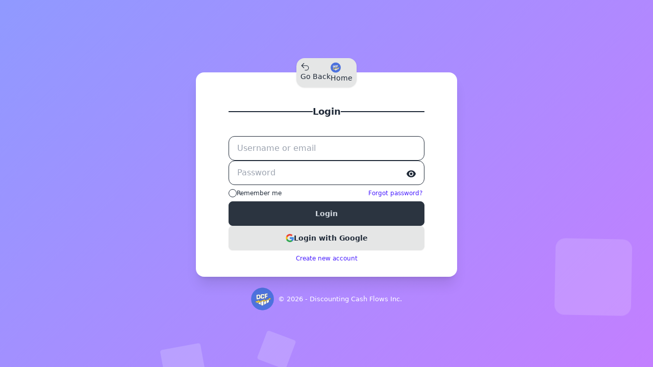

--- FILE ---
content_type: text/html; charset=utf-8
request_url: https://discountingcashflows.com/accounts/login/?next=/subscriptions/
body_size: 11453
content:



<!doctype html>
<html lang="en">
    <head>
        
        <script defer src="https://code.jquery.com/jquery-3.7.1.min.js" integrity="sha256-/JqT3SQfawRcv/BIHPThkBvs0OEvtFFmqPF/lYI/Cxo=" crossorigin="anonymous"></script>
        
        <script defer src="https://d98l5qlpv69u2.cloudfront.net/static/app/frameworks/htmx.min.19a573773be4.js"></script>
        
        <script defer src="https://unpkg.com/htmx.org/dist/ext/intersect.js"></script>
        
        <script defer src="https://www.googletagmanager.com/gtag/js?id=G-87V5R4G6NZ"></script>
        
        
        
        <script defer src="https://d98l5qlpv69u2.cloudfront.net/static/app/frameworks/alpinejs/intersect/cdn.min.acdaba6a79bf.js"></script>
        
        <script defer src="https://d98l5qlpv69u2.cloudfront.net/static/app/frameworks/alpinejs/sort/cdn.min.08a2a3845a72.js"></script>
        
        
        <script defer src="https://d98l5qlpv69u2.cloudfront.net/static/app/frameworks/alpinejs/alpinejs/cdn.min.9ece1991f90e.js"></script>
        
        <script src="https://d98l5qlpv69u2.cloudfront.net/static/app/frameworks/split/unpkg.com_split.js@1.6.5_dist_split.min.776a792d5647.js"></script>

        
        
        <script src="https://d98l5qlpv69u2.cloudfront.net/static/app/frameworks/moment/moment.min.30becd459de6.js"></script>
        <script src="https://d98l5qlpv69u2.cloudfront.net/static/app/frameworks/moment/moment-timezone-with-data.min.cba3b939885a.js"></script>
        
        
        
        <script src="https://d98l5qlpv69u2.cloudfront.net/static/app/js/include.min.4ad86e34271c.js"></script>
        
        
        <script>(function(w,r){w._rwq=r;w[r]=w[r]||function(){(w[r].q=w[r].q||[]).push(arguments)}})(window,'rewardful');</script>
        <script async src='https://r.wdfl.co/rw.js' data-rewardful='91ee5e'></script>
        
        <script type="text/javascript">

// Define dataLayer and the gtag function.
window.dataLayer = window.dataLayer || [];
function gtag(){dataLayer.push(arguments);}
gtag('js', new Date());
const _googleAnalyticsTag = 'G-87V5R4G6NZ';
gtag('config', _googleAnalyticsTag);

function appendLink(urls) {
    if (!Array.isArray(urls)) {
        
        urls = [urls];
    }

    
    for (var i = 0; i < urls.length; i++) {
        
        var linkElement = document.createElement("link");

        
        linkElement.rel = "stylesheet";
        linkElement.type = "text/css";
        linkElement.href = urls[i];

        
        document.head.appendChild(linkElement);
    }
}
function appendScript(srcArray, callback) {
    if (!Array.isArray(srcArray)) {
        
        srcArray = [srcArray];
    }

    var loadedCount = 0;

    function loadScript(index) {
        if (index < srcArray.length) {
            var script = document.createElement('script');
            script.src = srcArray[index];

            
            script.onload = function () {
                loadedCount++;
                if (loadedCount === srcArray.length) {
                    
                    if (typeof callback === 'function') {
                        callback();
                    }
                } else {
                    
                    loadScript(index + 1);
                }
            };

            script.onerror = function () {
                console.error('Error loading script:', srcArray[index]);
            };

            document.head.appendChild(script);
        }
    }

    
    loadScript(0);
}
function getSvg(model){
    if(model === 'x-mark'){
        return `<svg viewBox="0 0 24 24" fill="currentColor" aria-hidden="true" width="18" height="18">
  <path fill-rule="evenodd" d="M5.47 5.47a.75.75 0 0 1 1.06 0L12 10.94l5.47-5.47a.75.75 0 1 1 1.06 1.06L13.06 12l5.47 5.47a.75.75 0 1 1-1.06 1.06L12 13.06l-5.47 5.47a.75.75 0 0 1-1.06-1.06L10.94 12 5.47 6.53a.75.75 0 0 1 0-1.06Z" clip-rule="evenodd" />
</svg>`;
    }
}
document.addEventListener('DOMContentLoaded', function () {
    appendScript('https://d98l5qlpv69u2.cloudfront.net/static/app/frameworks/cookieconsent/cookieconsent.umd.1bc0e535a23d.js', _function_cookieconsent_init);
    appendLink('https://d98l5qlpv69u2.cloudfront.net/static/app/frameworks/cookieconsent/cookieconsent.670b37e75a82.css');
    appendLink('https://d98l5qlpv69u2.cloudfront.net/static/app/css/codehilite.83791210e722.css');
    appendScript('https://d98l5qlpv69u2.cloudfront.net/static/app/frameworks/bootstrap/cdn.jsdelivr.net_npm_bootstrap@5.2.3_dist_js_bootstrap.bundle.min.fd74ca6b620c.js', _function_toggle_init);
});

const theme = localStorage.getItem('theme');

if (theme) {
    document.documentElement.setAttribute('data-theme', theme);
}
else {
    
    document.documentElement.setAttribute('data-theme', 'light');
}</script>
        <style type="text/css">

.exchange-NYSE:before, .exchange-NASDAQ:before, .exchange-AMEX:before, .country-US:before {
  background-image: url("https://d98l5qlpv69u2.cloudfront.net/static/app/img/search-flags/us-48.d234ef3621ff.png");
}
.exchange-EURONEXT:before, .country-EU:before {
  background-image: url("https://d98l5qlpv69u2.cloudfront.net/static/app/img/search-flags/eu-48.dfa60844830a.png");
}
.exchange-NSE:before, .exchange-BSE:before {
  background-image: url("https://d98l5qlpv69u2.cloudfront.net/static/app/img/search-flags/in-48.09b5dabb4f29.png");
}

.exchange-XETRA:before, .country-DE:before {
  background-image: url("https://d98l5qlpv69u2.cloudfront.net/static/app/img/search-flags/ge-48.d1479dbca072.png");
}

.exchange-TSX:before, .exchange-NEO:before, .country-CA:before {
  background-image: url("https://d98l5qlpv69u2.cloudfront.net/static/app/img/search-flags/ca-48.ffe694628ae2.png");
}

.exchange-LSE:before, .country-GB:before {
  background-image: url("https://d98l5qlpv69u2.cloudfront.net/static/app/img/search-flags/uk-48.5cfcc9df8717.png");
}

.exchange-AMS:before, .country-NL:before {
  background-image: url("https://d98l5qlpv69u2.cloudfront.net/static/app/img/search-flags/nl-48.3f3deabf24ef.png");
}
.exchange-STO:before {
  background-image: url("https://d98l5qlpv69u2.cloudfront.net/static/app/img/search-flags/sw-48.2321503c6d76.png");
}

.exchange-SIX:before, .country-CH:before {
  background-image: url("https://d98l5qlpv69u2.cloudfront.net/static/app/img/search-flags/sz-48.37d2e87b3d6d.png");
}

.exchange-ASX:before, .country-AU:before {
  background-image: url("https://d98l5qlpv69u2.cloudfront.net/static/app/img/search-flags/au-48.8af280b4c8f8.png");
}

.exchange-JPX:before, .country-JP:before {
  background-image: url("https://d98l5qlpv69u2.cloudfront.net/static/app/img/search-flags/jp-48.9383ef473a85.png");
}
.exchange-SET:before {
  background-image: url("https://d98l5qlpv69u2.cloudfront.net/static/app/img/search-flags/th-48.b350d566ec1d.png");
}
.exchange-KSC:before {
  background-image: url("https://d98l5qlpv69u2.cloudfront.net/static/app/img/search-flags/kr-48.ffacf77fefa4.png");
}

.exchange-MIL:before, .country-IT:before {
  background-image: url("https://d98l5qlpv69u2.cloudfront.net/static/app/img/search-flags/it-48.594e8e3796c1.png");
}
.exchange-OSE:before {
  background-image: url("https://d98l5qlpv69u2.cloudfront.net/static/app/img/search-flags/nw-48.8ec30c29e896.png");
}
.exchange-CNQ:before {
  background-image: url("https://d98l5qlpv69u2.cloudfront.net/static/app/img/search-flags/ca-48.ffe694628ae2.png");
}

.exchange-WSE:before, .country-PL:before {
  background-image: url("https://d98l5qlpv69u2.cloudfront.net/static/app/img/search-flags/pl-48.701224151773.png");
}
.exchange-TLV:before {
  background-image: url("https://d98l5qlpv69u2.cloudfront.net/static/app/img/search-flags/il-48.e1d7e5c26479.png");
}
.exchange-STU:before, .exchange-BER:before {
  background-image: url("https://d98l5qlpv69u2.cloudfront.net/static/app/img/search-flags/ge-48.d1479dbca072.png");
}
.exchange-CPH:before {
  background-image: url("https://d98l5qlpv69u2.cloudfront.net/static/app/img/search-flags/dk-48.1d80e3bb7c1f.png");
}
.exchange-JKT:before {
  background-image: url("https://d98l5qlpv69u2.cloudfront.net/static/app/img/search-flags/id-48.89da47f0ab54.png");
}

.exchange-VIE:before, .country-AT:before {
  background-image: url("https://d98l5qlpv69u2.cloudfront.net/static/app/img/search-flags/at-48.ea428e161414.png");
}
.exchange-SAO:before {
  background-image: url("https://d98l5qlpv69u2.cloudfront.net/static/app/img/search-flags/br-48.862b19cce729.png");
}
.exchange-MEX:before {
  background-image: url("https://d98l5qlpv69u2.cloudfront.net/static/app/img/search-flags/mx-48.8885ac7679a3.png");
}
.exchange-JNB:before {
  background-image: url("https://d98l5qlpv69u2.cloudfront.net/static/app/img/search-flags/za-48.b3e2e6078682.png");
}
.exchange-ASE:before {
  background-image: url("https://d98l5qlpv69u2.cloudfront.net/static/app/img/search-flags/jo-48.82a6e308f33d.png");
}

.exchange-NZE:before, .country-NZ:before {
  background-image: url("https://d98l5qlpv69u2.cloudfront.net/static/app/img/search-flags/nz-48.a21f562d6cdc.png");
}
.exchange-IST:before {
  background-image: url("https://d98l5qlpv69u2.cloudfront.net/static/app/img/search-flags/tr-48.b203aec8532d.png");
}
.exchange-DFM:before {
  background-image: url("https://d98l5qlpv69u2.cloudfront.net/static/app/img/search-flags/ae-48.8db9d51d0dc5.png");
}

.exchange-ATH:before, .country-GR:before {
  background-image: url("https://d98l5qlpv69u2.cloudfront.net/static/app/img/search-flags/gr-48.c0d68b1aa1fa.png");
}

.exchange-HEL:before, .country-FI:before {
  background-image: url("https://d98l5qlpv69u2.cloudfront.net/static/app/img/search-flags/fi-48.28a5c85dde9d.png");
}
.exchange-PRA:before {
  background-image: url("https://d98l5qlpv69u2.cloudfront.net/static/app/img/search-flags/cz-48.4c29e95e584b.png");
}
.exchange-MCX:before {
  background-image: url("https://d98l5qlpv69u2.cloudfront.net/static/app/img/search-flags/ru-48.fee2a8b2df53.png");
}

.exchange-HKSE:before, .exchange-SHH:before, .exchange-SHZ:before, .country-CN:before {
  background-image: url("https://d98l5qlpv69u2.cloudfront.net/static/app/img/search-flags/ch-48.bbc99b5f5f0a.png");
}

.country-XK:before {
  background-image: url("https://d98l5qlpv69u2.cloudfront.net/static/app/img/search-flags/xk-48.2e5df001a142.png");
}

.country-EE:before {
  background-image: url("https://d98l5qlpv69u2.cloudfront.net/static/app/img/search-flags/ee-48.33f498589b96.png");
}

.exchange-PAR:before, .country-FR:before {
  background-image: url("https://d98l5qlpv69u2.cloudfront.net/static/app/img/search-flags/fr-48.35913bb7a38a.png");
}

.country-LT:before {
  background-image: url("https://d98l5qlpv69u2.cloudfront.net/static/app/img/search-flags/lt-48.15bc48887565.png");
}

.country-SK:before {
  background-image: url("https://d98l5qlpv69u2.cloudfront.net/static/app/img/search-flags/sk-48.8b7ff9f45c19.png");
}

.country-ES:before {
  background-image: url("https://d98l5qlpv69u2.cloudfront.net/static/app/img/search-flags/es-48.4b3b22a250be.png");
}

.country-PT:before {
  background-image: url("https://d98l5qlpv69u2.cloudfront.net/static/app/img/search-flags/pt-48.6ce908e4bd75.png");
}

.country-BE:before {
  background-image: url("https://d98l5qlpv69u2.cloudfront.net/static/app/img/search-flags/be-48.e411827c1db6.png");
}

.country-MT:before {
  background-image: url("https://d98l5qlpv69u2.cloudfront.net/static/app/img/search-flags/mt-48.fe5fe3a0e1eb.png");
}

.country-SI:before {
  background-image: url("https://d98l5qlpv69u2.cloudfront.net/static/app/img/search-flags/si-48.c09cec8f1a1b.png");
}

.country-EC:before {
  background-image: url("https://d98l5qlpv69u2.cloudfront.net/static/app/img/search-flags/ec-48.8c433c6bafd8.png");
}

.country-IE:before {
  background-image: url("https://d98l5qlpv69u2.cloudfront.net/static/app/img/search-flags/ie-48.9e61119fc77c.png");
}

.country-CY:before {
  background-image: url("https://d98l5qlpv69u2.cloudfront.net/static/app/img/search-flags/cy-48.77564c5c02ff.png");
}

.country-LV:before {
  background-image: url("https://d98l5qlpv69u2.cloudfront.net/static/app/img/search-flags/lv-48.822eefd8ce02.png");
}

.country-ME:before {
  background-image: url("https://d98l5qlpv69u2.cloudfront.net/static/app/img/search-flags/me-48.b1e7ba95b620.png");
}

.country-RO:before {
  background-image: url("https://d98l5qlpv69u2.cloudfront.net/static/app/img/search-flags/ro-48.bccba244f9a4.png");
}
.exchange-PNK:before, .exchange-OTC:before, .exchange-TAI:before,
.exchange-DOH:before, .exchange-LIS:before,
.exchange-YHD:before, .exchange-ETF:before, .exchange-ISE:before {
  background-image: url("https://d98l5qlpv69u2.cloudfront.net/static/app/img/search-flags/otc-48.347649ba82c6.png");
}

[x-sort\:item] {
    cursor: pointer;
}

[x-sort\:handle] {
    cursor: grab;
}


.fa-impact-low:before {
content: "\f005";
color: #4e73df !important;
}
.fa-impact-low:after {
content: "\f005 \f005";
color: #dbdbdb !important;
}

.fa-impact-medium:before {
content: "\f005 \f005";
color: #4e73df !important;
}
.fa-impact-medium:after {
content: "\f005";
color: #dbdbdb !important;
}

.fa-impact-high:before {
content: "\f005 \f005 \f005";
color: #4e73df !important;
}</style>
        
        <script type="text/javascript">

var _module = _module || {};

if (typeof _module.init === 'undefined') {
    _module.registered_modules = [];
    _module.register = function(moduleName){
        
        if(!_module.registered_modules.includes(moduleName)){
            _module.registered_modules.push(moduleName);
            _module[moduleName] = {};
            _module.init(moduleName);
        }
        return _module[moduleName];
    }
    _module.init = function(moduleName){
        
        _module[moduleName].styles = []
        _module[moduleName].scripts = []
        _module[moduleName].process_queue_item = function(item){}

        
        _module[moduleName].download_requested = false;

        
        _module[moduleName].initialized = false;

        _module[moduleName].download = function(){
            appendLink(_module[moduleName].styles);
            appendScript(_module[moduleName].scripts, _module[moduleName].callback);
        }

        _module[moduleName].callback = function(){
            
            for(var i=0; i<_module[moduleName].queue.length; i++){
                _module[moduleName].process_queue_item(_module[moduleName].queue[i])
            }
            
            _module[moduleName].queue = [];

            _module[moduleName].initialized = true;
            
            const event = new Event(moduleName);
            document.dispatchEvent(event);
        }

        _module[moduleName].init_interface = function(){
            
            if(!_module[moduleName].download_requested){
                _module[moduleName].download_requested = true;
                _module[moduleName].download();
            }
            if(_module[moduleName].initialized){
                
                _module[moduleName].callback();
                return Promise.resolve();
            }

            return new Promise(function(resolve, reject) {
                
                var handleInitializedChange = function() {
                    
                    if (_module[moduleName].initialized) {
                        resolve();
                        
                        document.removeEventListener(moduleName, handleInitializedChange);
                    }
                };

                
                document.addEventListener(moduleName, handleInitializedChange);
            });
        }

        
        _module[moduleName].queue = [];

        
        _module[moduleName].init = function(input){
            
            _module[moduleName].queue.push(input);
            
            return _module[moduleName].init_interface();
        }
    }
}</script>
        <script type="text/javascript">

_module.register('datatables');

_module.datatables.styles = [
    "https://d98l5qlpv69u2.cloudfront.net/static/app/js/datatables/dataTables.tailwindcss.edee514fcd9a.css",
];
_module.datatables.scripts = [
    "https://d98l5qlpv69u2.cloudfront.net/static/app/js/datatables/dataTables.min.e80db5d16132.js",
    "https://d98l5qlpv69u2.cloudfront.net/static/app/js/datatables/dataTables.tailwindcss.11816b065865.js",
    "https://cdn.datatables.net/fixedheader/4.0.1/js/dataTables.fixedHeader.min.js",
    "https://cdn.datatables.net/rowgroup/1.5.0/js/dataTables.rowGroup.min.js",
];
_module.datatables.process_queue_item = function(item){
    const existingTable = $(item.target).DataTable();
    if(existingTable){
        existingTable.destroy();
    }
    if('options' in item && item.options){
        $(item.target).DataTable(item.options);
    }
    else{
        $(item.target).DataTable();
    }
}</script>
        <script type="text/javascript">

_module.register('highstock');
_module.highstock.styles = [
    "https://d98l5qlpv69u2.cloudfront.net/static/app/frameworks/highcharts/gui.0ba517ea0171.css",
    "https://d98l5qlpv69u2.cloudfront.net/static/app/frameworks/highcharts/popup.0a3e08bfa798.css",
];

_module.highstock.scripts = [
    "https://d98l5qlpv69u2.cloudfront.net/static/app/frameworks/highcharts/highstock.e90037cc4454.js",
    "https://d98l5qlpv69u2.cloudfront.net/static/app/frameworks/highcharts/data.7a454611a0b1.js",
    "https://d98l5qlpv69u2.cloudfront.net/static/app/frameworks/highcharts/accessibility.ab4ed5dfe9c6.js",
    "https://d98l5qlpv69u2.cloudfront.net/static/app/frameworks/highcharts/exporting.6f379715e551.js",
    "https://d98l5qlpv69u2.cloudfront.net/static/app/frameworks/highcharts/indicators-all.0f981d0bc3ac.js",
    "https://d98l5qlpv69u2.cloudfront.net/static/app/frameworks/highcharts/drag-panes.db4abd94ed24.js",
    "https://d98l5qlpv69u2.cloudfront.net/static/app/frameworks/highcharts/annotations-advanced.07c6df1e8fe7.js",
    "https://d98l5qlpv69u2.cloudfront.net/static/app/frameworks/highcharts/price-indicator.b731e3abc1ac.js",
    "https://d98l5qlpv69u2.cloudfront.net/static/app/frameworks/highcharts/full-screen.52a37bdffc6a.js",
    "https://d98l5qlpv69u2.cloudfront.net/static/app/frameworks/highcharts/stock-tools.c8f4d2071519.js",
    "https://d98l5qlpv69u2.cloudfront.net/static/app/frameworks/highcharts/heikinashi.db2cde32bfc9.js",
    "https://d98l5qlpv69u2.cloudfront.net/static/app/frameworks/highcharts/hollowcandlestick.de068724257d.js",
    "https://d98l5qlpv69u2.cloudfront.net/static/app/frameworks/highcharts/draggable-points.443ca893c621.js",
    "https://d98l5qlpv69u2.cloudfront.net/static/app/frameworks/highcharts/export-data.c9fa48204197.js",
];

_module.highstock.process_queue_item = function(item){
    _module.highstock.initChart(item)
}


_module.highstock.cache = [];


_module.highstock.browserTimezoneOffset = new Date().getTimezoneOffset() * 60000; 

_module.highstock.zoom = localStorage.getItem('customStockToolsZoom');
if(_module.highstock.zoom != 0 && (!_module.highstock.zoom || _module.highstock.zoom == 'null')){
    _module.highstock.zoom = 3; 
}
_module.highstock.setZoom = function(zoom){
    _module.highstock.zoom = zoom;
}

_module.highstock.themeSet = null;

_module.highstock.setHighchartsTheme = function(theme, type){
    if(!_module.highstock.themeSet || _module.highstock.themeSet !== theme + type ){
        initializeHighstockThemeObjects(); 
        let sharedConfig = {};
        if(type === 'stockChartFull'){
            sharedConfig = Highcharts.merge(_module.highstock.stockChartShared, _module.highstock.stockChartFullShared);
        }
        else if(type === 'stockChartMinimal'){
            sharedConfig = Highcharts.merge(_module.highstock.stockChartShared, _module.highstock.stockChartMinimalShared);
        }
        else{
            sharedConfig = _module.highstock.chartShared;
        }

        _module.highstock.lightTheme = Highcharts.merge(sharedConfig, _module.highstock.lightThemeOptions);
        _module.highstock.darkTheme = Highcharts.merge(sharedConfig, _module.highstock.darkThemeOptions);

        Highcharts.theme = theme === 'light' ? _module.highstock.lightTheme : _module.highstock.darkTheme;
        Highcharts.setOptions(Highcharts.theme);
        _module.highstock.themeSet = theme + type;
    }
}



_module.highstock.destroyCachedObject = function(cacheItemIndex){
    const cacheItem = _module.highstock.cache[cacheItemIndex];
    if (cacheItem.chart !== null){
        try {
            cacheItem.chart.destroy();
        } catch (error) {
            
            console.error('Failed to destroy an already cached chart:', error);
            return cacheItemIndex;
        }
    }
    
    _module.highstock.cache.splice(cacheItemIndex, 1);
    return cacheItemIndex - 1; 
}


_module.highstock.cleanCache = function(){
    for (let i = 0; i < _module.highstock.cache.length; i++) {
        const cacheItem = _module.highstock.cache[i];
        if(cacheItem.chart !== null){
            const renderToElement = cacheItem.chart.renderTo;

            
            if (!renderToElement.isConnected) {
                i = _module.highstock.destroyCachedObject(i);
            }
        }
    }
}


_module.highstock.removeTargetCacheItem = function(target){
    for (let i = 0; i < _module.highstock.cache.length; i++) {
        const cacheItem = _module.highstock.cache[i];
        if(cacheItem.target === target){
            i = _module.highstock.destroyCachedObject(i);
        }
    }
}

_module.highstock.resetHighchartsTheme = function(theme){
    if(_module.highstock.cache.length){
        _module.highstock.cleanCache();
        _module.highstock.cache.forEach(item => {
            try {
                
                item.data['theme'] = theme;
                _module.highstock.initChart(item.data);
            } catch (error) {
                
                console.error('Failed to initialize the chart:', error);
            }
        });
    }
}

_module.highstock.initChart = function(data){
    
    var theme = 'light';
    if('theme' in data && data['theme']){
        theme = data['theme'];
    }

    _module.highstock.cleanCache();
    _module.highstock.removeTargetCacheItem(data.target);

    
    let shadowHostElement = null;
    if (data.type !== 'stockChartFull') {
        
        const originalTargetElement =
            typeof data.target === 'string'
                ? (document.getElementById(data.target.replace(/^#/, '')) ||
                   document.querySelector(data.target))
                : data.target;

        if (originalTargetElement) {
            
            const shadowHostElement = document.createElement('div');

            
            originalTargetElement.after(shadowHostElement);

            
            const shadowRoot = shadowHostElement.attachShadow({ mode: 'open' });

            
            shadowRoot.appendChild(originalTargetElement);

            
            data.target = originalTargetElement;
        } else {
            console.warn('Highstock: target element not found →', data.target);
        }
    }

    
    let chart = null;
    if(data.type === 'stockChartFull' || data.type === 'stockChartMinimal'){
        _module.highstock.stockChartTimeframe = data.timeframe;
        _module.highstock.stockChartTimezone = 'America/New_York';
        if (data.ticker.includes('.')) {
            // Not a US company, set to null
            _module.highstock.stockChartTimezone = null;
        }

        _module.highstock.setHighchartsTheme(theme, data.type);
        // Apply saved configuration only to the full chart
        if (data.type === 'stockChartFull'){
            var initialData = data.options.series[0].data;
            var initialName = data.options.series[0].name;
            var initialTooltip = data.options.series[0].tooltip;
            var initialRangeSelector = data.options.rangeSelector;

            if (localStorage['customStockToolsChart']) {
                data.options = JSON.parse(localStorage['customStockToolsChart']);
            }
            else if (localStorage['originalStockToolsChart']) {
                data.options = JSON.parse(localStorage['originalStockToolsChart']);
            }

            data.options.series[0].data = initialData;
            data.options.series[0].name = initialName;
            data.options.series[0].tooltip = initialTooltip;
            data.options.rangeSelector = initialRangeSelector;
        }

        chart = Highcharts.stockChart(data.target, data.options);
    }
    else if(data.type === 'chart'){
        _module.highstock.setHighchartsTheme(theme, data.type);
        chart = Highcharts.chart(data.target, data.options);
    }
    else if(data.type === 'treasuryYieldChart'){
        _module.highstock.setHighchartsTheme(theme, data.type);
        chart = Highcharts.stockChart(data.target, data.options);
    }

    
    if (!shadowHostElement && data.type !== 'stockChartFull') {
        const renderDiv = chart.renderTo;
        const host = document.createElement('div');
        renderDiv.after(host);
        const shadow = host.attachShadow({ mode: 'open' });
        shadow.appendChild(renderDiv);
    }

    _module.highstock.cache.push({
        target: data.target,
        chart: chart,
        data: data
    });

    return chart;
};


_module.highstock.getChart = function (target) {
    const normaliseToId = (nodeOrSelector) => {
        if (!nodeOrSelector) {
            return null;
        }
        
        if (typeof nodeOrSelector === 'string') {
            return nodeOrSelector.replace(/^#/, '');
        }
        
        return nodeOrSelector.id || null;
    };

    const requestedId = normaliseToId(target);

    if (!_module.highstock.cache || !_module.highstock.cache.length) {
        return null;
    }

    for (let index = 0; index < _module.highstock.cache.length; index++) {

        const cachedEntry   = _module.highstock.cache[index];
        const cachedTarget  = cachedEntry.target;

        
        if (cachedTarget === target) {
            return cachedEntry.chart;
        }

        
        if (normaliseToId(cachedTarget) &&
            normaliseToId(cachedTarget) === requestedId) {
            return cachedEntry.chart;
        }
    }
    
    return null;
};

_module.highstock.getOptions = function(elements) {
    var options = [],
        userOptions;

    elements.forEach(function(element) {
        userOptions = element.userOptions;

        if (!userOptions.isInternal) {
            options.push(userOptions);

            if (userOptions.draggable && userOptions.labels) {
                userOptions.labels.forEach(function(label) {
                    label.controlPoints = null;
                });
            }
        }
    });

    return options;
}

_module.highstock.saveChart = function(chart){
    if(chart){
        var userOptions = chart.userOptions;

        if (chart.annotations.length) {
            userOptions.annotations = _module.highstock.getOptions(chart.annotations);
        }

        if (chart.series.length) {
            userOptions.series = _module.highstock.getOptions(chart.series);
        }

        userOptions.xAxis = _module.highstock.getOptions(chart.xAxis);
        userOptions.yAxis = _module.highstock.getOptions(chart.yAxis);

        localStorage.setItem(
            'customStockToolsChart',
            JSON.stringify(chart.userOptions)
        );
        localStorage.setItem(
            'customStockToolsZoom',
            _module.highstock.zoom
        );
        _module.alertify.init({
            message: 'Chart settings have been successfully saved!',
            tags: 'success',
            seconds: 3
        });
    }
}

_module.highstock.stockChartTimeframe = null;
_module.highstock.stockChartTimezone = null;

_module.highstock.setTimeframe = function(timeframe){
    if(_module.highstock.cache.length){
        _module.highstock.removeTargetCacheItem(_module.highstock.cache[0].target);
        
        _module.highstock.zoom = 4; 
        if(timeframe == '1min' || timeframe == '5min' || timeframe == '15min'){
            _module.highstock.zoom = 1; 
        }
        else if(timeframe == '30min' || timeframe == '1hour'){
            _module.highstock.zoom = 2; 
        }
        else if(timeframe == '4hour' || timeframe == '1day'){
            _module.highstock.zoom = 3; 
        }
        else if(timeframe == '1month'){
            _module.highstock.zoom = 5; 
        }
    }
}
</script>
        <script type="text/javascript">

_module.register('ace');

_module.ace.styles = [
    "https://d98l5qlpv69u2.cloudfront.net/static/app/frameworks/ace/one-dark.3fb693001536.css",
];
_module.ace.scripts = [
    "https://cdnjs.cloudflare.com/ajax/libs/ace/1.23.4/ace.js",
    "https://cdnjs.cloudflare.com/ajax/libs/ace/1.23.4/theme-xcode.min.js",
    "https://cdnjs.cloudflare.com/ajax/libs/ace/1.32.7/theme-one_dark.min.js",
    "https://cdnjs.cloudflare.com/ajax/libs/ace/1.36.3/mode-python.min.js",
    "https://cdnjs.cloudflare.com/ajax/libs/ace/1.23.4/ext-language_tools.min.js",
    "https://d98l5qlpv69u2.cloudfront.net/static/app/frameworks/split/unpkg.com_split.js@1.6.5_dist_split.min.776a792d5647.js"
];

_module.ace.process_queue_item = function(item){
    if(_module.ace.cache.length){
        _module.ace.destroyAll();
    }
    if(item.type === 'editor'){
        _module.ace.initEditor(item.editor_target, item.log_target, item.editor_wrapper, item.tools_wrapper);
    }
    else if(item.type === 'viewer'){
        var code_viewer = ace.edit(item.target, {
            theme: _module.ace.getAceTheme(localStorage.getItem('theme')),
            mode: "ace/mode/python"
        });
        code_viewer.setFontSize("16px");
        code_viewer.setReadOnly(true);
        if(document.getElementById('valuationCodePreload')){
            code_viewer.setValue(document.getElementById('valuationCodePreload').value);
        }
        
        _module.ace.cache.push({ type: 'viewer', id: item.target, instance: code_viewer });
    }
}

_module.ace.cache = [];

_module.ace.destroyAll = function(){
    _module.ace.cache.forEach(entry => { try { entry.instance.destroy(); } catch(e){} });
    _module.ace.cache = [];
}

_module.ace.initEditor = function(editor_target, log_target, editor_wrapper, tools_wrapper){
    const theme = _module.ace.getAceTheme(localStorage.getItem('theme'));

    
    const langTools = ace.require("ace/ext/language_tools");

    
    langTools.setCompleters([]);

    const customCompleter = getEditorCustomCompleter();

    var code_editor = ace.edit(editor_target, {
        theme: theme,
        mode: "ace/mode/python"
    });
    code_editor.setFontSize("16px");
    
    code_editor.setOptions({
        enableBasicAutocompletion: true,
        enableSnippets: true,
        enableLiveAutocompletion: true
    });

    
    code_editor.completers = [customCompleter];

    
    _module.ace.cache.push({ type: 'editor', id: editor_target, instance: code_editor });

    var code_log = ace.edit(log_target, {
        theme: theme,
        mode: "ace/mode/sh"
    });
    code_log.setFontSize("16px");
    code_log.setReadOnly(true);

    
    _module.ace.cache.push({ type: 'log', id: log_target, instance: code_log });

    if(document.getElementById(editor_wrapper) && document.getElementById(tools_wrapper)){
        Split(['#'+editor_wrapper, '#'+tools_wrapper], {
            sizes: [60, 40], 
            direction: 'horizontal', 
            minSize: [200, 0],
            gutterSize: 6,
            gutter: function (index, direction) {
                const gutter = document.createElement('div');
                gutter.className = `gutter gutter-${direction} hover:bg-base-300 transition-all`;
                return gutter;
            },
        });
    }
    if(document.getElementById('repository_profiles') && document.getElementById('repository_models')){
        Split(['#repository_profiles', '#repository_models'], {
            sizes: [35, 65],
            direction: 'horizontal',
            minSize: [200, 200],
            gutterSize: 6,
        });
    }
}

_module.ace.getAceTheme = function(AppTheme){
    
    var ace_theme = "ace/theme/xcode";
    if(AppTheme === 'dark'){
        ace_theme = "ace/theme/one_dark";
    }
    return ace_theme;
}

_module.ace.resetTheme = function(AppTheme){
    if(_module.ace.cache.length){
        _module.ace.cache.forEach(entry => {
            try { entry.instance.setTheme(_module.ace.getAceTheme(AppTheme)); } catch(e){}
        });
    }
}

_module.ace.get = function(type, id){
    if(!_module.ace.cache.length) return null;
    if(id){
        const found = _module.ace.cache.find(e => e.type === type && e.id === id);
        return found ? found.instance : null;
    }
    // Return last created of the requested type
    for(let i=_module.ace.cache.length-1; i>=0; i--){
        if(_module.ace.cache[i].type === type){
            return _module.ace.cache[i].instance;
        }
    }
    return null;
}

// Backward-compatible helpers
_module.ace.getEditor = function(){ return _module.ace.get('editor'); }
_module.ace.getLog = function(){ return _module.ace.get('log'); }</script>
        <script type="text/javascript">

_module.register('alertify');

_module.alertify.styles = [
    "https://d98l5qlpv69u2.cloudfront.net/static/app/frameworks/alertifyjs/css/alertify.min.53ee257f4e8e.css",
];
_module.alertify.scripts = [
    "https://d98l5qlpv69u2.cloudfront.net/static/app/frameworks/alertifyjs/alertify.min.b5fd295eef0f.js",
];

_module.alertify.process_queue_item = function(item){
    if (!item.hasOwnProperty('seconds')) {
        item.seconds = 6;
    }
    alertify.notify(item.message, item.tags, item.seconds);
}
</script>
        
        <script type="text/javascript">

var _namespace_tippy_katex = _namespace_tippy_katex || {};

if (typeof _namespace_tippy_katex.init === 'undefined') {
    
    _namespace_tippy_katex.init_requested = false;

    
    _namespace_tippy_katex.initialized = false;

    _namespace_tippy_katex.init = function(){
        appendLink([
            "https://d98l5qlpv69u2.cloudfront.net/static/app/frameworks/tippy/unpkg.com_tippy.js@6.3.7_animations_shift-toward.5d60cdf62756.css",
            "https://d98l5qlpv69u2.cloudfront.net/static/app/frameworks/tippy/unpkg.com_tippy.js@6.3.7_animations_scale-extreme.ed53d7396915.css",
            "https://cdn.jsdelivr.net/npm/katex@0.16.11/dist/katex.min.css"
        ]);
        appendScript([
            "https://d98l5qlpv69u2.cloudfront.net/static/app/frameworks/tippy/unpkg.com_@popperjs_core@2.11.8_dist_umd_popper.min.4bc91209e1e9.js",
            "https://d98l5qlpv69u2.cloudfront.net/static/app/frameworks/tippy/unpkg.com_tippy.js@6.3.7_dist_tippy-bundle.umd.min.715aa1ca7bc4.js",
            "https://cdn.jsdelivr.net/npm/katex@0.16.11/dist/katex.min.js",
            "https://cdn.jsdelivr.net/npm/katex@0.16.11/dist/contrib/auto-render.min.js",
        ], _namespace_tippy_katex.callback);
    }

    _namespace_tippy_katex.callback = function(){
        _namespace_tippy_katex.initialized = true;

        
        for(var i=0; i<_namespace_tippy_katex.katex_queue.length; i++){
            let item = _namespace_tippy_katex.katex_queue[i];
            let element;
            if ("jQueryDisabled" in item && item.jQueryDisabled){
                element = _namespace_tippy_katex.katex_queue[i].element;
            }
            else{
                element = _namespace_tippy_katex.katex_queue[i].element.get(0); 
            }
            if (!item.formula){
                // Use the KaTeX auto-render helper
                renderMathInElement(element, {
                    // Common delimiters you might use:
                    delimiters: [
                        { left: '$$',  right: '$$',  display: true },
                        { left: '$',   right: '$',   display: false },
                        // If you want LaTeX \(...\) style, you could add:
                        // { left: '\\(', right: '\\)', display: false },
                        // etc.
                    ],
                    // Optional: set KaTeX options, like displayMode or macros
                    throwOnError: false
                });
            }
            else {
                
                katex.render(
                    item.formula,
                    element,
                    {
                        throwOnError: false,
                        displayMode: true,
                        fontSize: 18, 
                        macros: {
                        "\\dd": "\\displaystyle", 
                        },
                    }
                );
            }
        }
        
        for(var i=0; i<_namespace_tippy_katex.tippy_queue.length; i++){
            tippy(
                _namespace_tippy_katex.tippy_queue[i].selector,
                {
                    animation: 'shift-toward',
                    inertia: true,
                    trigger: 'mouseenter click',
                    content: $('<div/>').append(
                        _namespace_tippy_katex.tippy_queue[i].content
                    ).html(),
                    allowHTML: true,
                    interactive: true,
                    maxWidth: 'none',
                    onShow(instance) {
                        
                        const closeBtn = instance.popper.querySelector('.tippy-close-btn');
                        if (closeBtn) {
                            closeBtn.addEventListener('click', () => {
                                instance.hide();
                            });
                        }
                    },
                    placement: _namespace_tippy_katex.tippy_queue[i].placement,
                }
            );
        }
        
        _namespace_tippy_katex.katex_queue = [];
        _namespace_tippy_katex.tippy_queue = [];
    }

    _namespace_tippy_katex.init_interface = function(){
        
        if(!_namespace_tippy_katex.init_requested){
            _namespace_tippy_katex.init();
            _namespace_tippy_katex.init_requested = true;
        }
        if(_namespace_tippy_katex.initialized){
            
            _namespace_tippy_katex.callback();
        }
    }

    
    _namespace_tippy_katex.tippy_queue = [];

    
    _namespace_tippy_katex.tippy = function(input){
        if(!input.placement){
            input.placement = 'auto';
        }
        
        _namespace_tippy_katex.tippy_queue.push(input);
        _namespace_tippy_katex.init_interface();
    }

    
    _namespace_tippy_katex.katex_queue = [];

    
    _namespace_tippy_katex.katex = function(input){
        
        _namespace_tippy_katex.katex_queue.push(input);
        _namespace_tippy_katex.init_interface();
    }
}</script>
        <link rel="icon" href="https://d98l5qlpv69u2.cloudfront.net/static/app/favicon-16x16.66b83cb92e78.ico" sizes="16x16">
        <link rel="icon" href="https://d98l5qlpv69u2.cloudfront.net/static/app/favicon-32x32.68dd2a639000.ico" sizes="32x32">
        <link rel="icon" href="https://d98l5qlpv69u2.cloudfront.net/static/app/favicon-48x48.80031ed46e10.ico" sizes="48x48">
        <link rel="icon" href="https://d98l5qlpv69u2.cloudfront.net/static/app/favicon-64x64.43769a9636c5.ico" sizes="64x64">
        <link rel="icon" href="https://d98l5qlpv69u2.cloudfront.net/static/app/favicon-256x256.cee738a0e58d.ico" sizes="256x256">
        <link rel="apple-touch-icon" sizes="180x180" href="https://d98l5qlpv69u2.cloudfront.net/static/app/apple-touch-icon-180x180.05b2e67a58d4.png">

        
        

<link rel="stylesheet" href="https://d98l5qlpv69u2.cloudfront.net/static/css/dist/styles.min.7bf70b73959c.css">




        
        <meta charset="utf-8">
        <meta http-equiv="X-UA-Compatible" content="IE=edge">
        <meta name="viewport" content="width=device-width, initial-scale=1, shrink-to-fit=no">
        
        
        
        <meta property="og:type" content="website">
        <meta property="og:site_name" content="Discounting Cash Flows">
        
        <meta property="og:url" content="https://discountingcashflows.com/accounts/login/">
        
        
        <meta property="og:description" content="">
        
        <meta property="og:image" content="https://discountingcashflows.comhttps://d98l5qlpv69u2.cloudfront.net/static/app/img/opengraph.1452237b99c1.webp">
        <meta property="og:image:width" content="1200"/>
        <meta property="og:image:height" content="630"/>
        
        <meta content="#4E73DF" name="theme-color">
        
    <meta name="robots" content="noindex">
    
    

    
    <title>Login - Discounting Cash Flows</title>
    




<link rel="canonical" href="https://discountingcashflows.com/accounts/login/">



    </head>
    <body hx-headers='{"X-CSRFToken": "JfmACEnvvwqcAt96zdXvLpUilAHUZnvHiTdpiJd4bRddNmlUYt01iOwmLHoJdRIP"}'
          hx-boost="true">
        
<div class="min-h-screen bg-circles m-0" hx-boost="false">
    <ul class="circles">
        <li></li>
        <li></li>
        <li></li>
        <li></li>
        <li></li>
        <li></li>
        <li></li>
        <li></li>
        <li></li>
        <li></li>
    </ul>
    <div class="flex min-h-screen items-center justify-center relative">
        <div class="grid m-4 min-h-[50vh] w-full max-w-lg">
            
            <main class="grid bg-base-100 card shadow-xl mt-8">
                <div class="px-5 md:px-10 py-5 lg:px-16">
                    <div class="flex -mt-12">
                        <ul class="menu menu-vertical lg:menu-horizontal bg-base-200 rounded-box mx-auto shadow">
                            <li>
                                <a href="javascript:history.back()">
                                    <svg viewBox="0 0 24 24" fill="currentColor" aria-hidden="true" width="18" height="18">
  <path fill-rule="evenodd" d="M9.53 2.47a.75.75 0 0 1 0 1.06L4.81 8.25H15a6.75 6.75 0 0 1 0 13.5h-3a.75.75 0 0 1 0-1.5h3a5.25 5.25 0 1 0 0-10.5H4.81l4.72 4.72a.75.75 0 1 1-1.06 1.06l-6-6a.75.75 0 0 1 0-1.06l6-6a.75.75 0 0 1 1.06 0Z" clip-rule="evenodd" />
</svg>
                                    Go Back
                                </a>
                            </li>
                            <li>
                                <a href="/">
                                    <img src="https://d98l5qlpv69u2.cloudfront.net/static/app/img/standard-logo.469bba7dc888.webp" width="20" height="20"
                                         alt="discounting cash flows home logo">
                                    Home
                                </a>
                            </li>
                            
                        </ul>
                    </div>
                    <div class="divider flex items-center justify-center gap-2 py-8">
                        <h1 class="text-lg font-bold flex gap-2 items-center">
                            
    Login

                        </h1>
                    </div>
                    
                    <div class="forms-container">
                    
<form class="flex flex-col justify-center gap-4" method="POST">
    <input type="hidden" name="csrfmiddlewaretoken" value="JfmACEnvvwqcAt96zdXvLpUilAHUZnvHiTdpiJd4bRddNmlUYt01iOwmLHoJdRIP">
    <div class="form-control">
        <input type="text" name="login" placeholder="Username or email" autocomplete="email" class="input input-bordered [&amp;:user-invalid]:input-warning [&amp;:user-valid]:input-success" required id="id_login">
    </div>
    
<div class="form-control relative" x-data="{show:true}">
    <input type="password" name="password" placeholder="Password" autocomplete="current-password" class="input input-bordered [&amp;:user-invalid]:input-warning [&amp;:user-valid]:input-success !pr-11" :type="show?&#x27;password&#x27;:&#x27;text&#x27;" required id="id_password">
    <div class="tooltip absolute right-4 top-4" :data-tip="show?'Show Password':'Hide Password'">
        <label class="swap">
            <input type="checkbox" x-model="show"/>
            <svg viewBox="0 0 24 24" fill="currentColor" aria-hidden="true" width="20" height="20" class="swap-on">
  <path d="M12 15a3 3 0 1 0 0-6 3 3 0 0 0 0 6Z" />
  <path fill-rule="evenodd" d="M1.323 11.447C2.811 6.976 7.028 3.75 12.001 3.75c4.97 0 9.185 3.223 10.675 7.69.12.362.12.752 0 1.113-1.487 4.471-5.705 7.697-10.677 7.697-4.97 0-9.186-3.223-10.675-7.69a1.762 1.762 0 0 1 0-1.113ZM17.25 12a5.25 5.25 0 1 1-10.5 0 5.25 5.25 0 0 1 10.5 0Z" clip-rule="evenodd" />
</svg>
            <svg viewBox="0 0 24 24" fill="currentColor" aria-hidden="true" width="20" height="20" class="swap-off">
  <path d="M3.53 2.47a.75.75 0 0 0-1.06 1.06l18 18a.75.75 0 1 0 1.06-1.06l-18-18ZM22.676 12.553a11.249 11.249 0 0 1-2.631 4.31l-3.099-3.099a5.25 5.25 0 0 0-6.71-6.71L7.759 4.577a11.217 11.217 0 0 1 4.242-.827c4.97 0 9.185 3.223 10.675 7.69.12.362.12.752 0 1.113Z" />
  <path d="M15.75 12c0 .18-.013.357-.037.53l-4.244-4.243A3.75 3.75 0 0 1 15.75 12ZM12.53 15.713l-4.243-4.244a3.75 3.75 0 0 0 4.244 4.243Z" />
  <path d="M6.75 12c0-.619.107-1.213.304-1.764l-3.1-3.1a11.25 11.25 0 0 0-2.63 4.31c-.12.362-.12.752 0 1.114 1.489 4.467 5.704 7.69 10.675 7.69 1.5 0 2.933-.294 4.242-.827l-2.477-2.477A5.25 5.25 0 0 1 6.75 12Z" />
</svg>
        </label>
    </div>
</div>

    

    <div class="flex items-center justify-between gap-3">
        <label class="flex cursor-pointer gap-3 text-xs">
            <input type="checkbox" name="remember" class="checkbox checkbox-xs" id="id_remember">
            Remember me
        </label>
        <div class="label">
            <a class="link link-primary link-hover label-text-alt" href="/accounts/password/reset/">
                Forgot password?
            </a>
        </div>
    </div>
    <button class="btn btn-neutral" type="submit">Login</button>
    <button type="submit" class="btn" form="google_auth">
        <svg
        xmlns="http://www.w3.org/2000/svg"
        xmlns:xlink="http://www.w3.org/1999/xlink"
        viewBox="0 0 32 32"
        width="16"
        height="16">
    <defs>
        <path
                id="A"
                d="M44.5 20H24v8.5h11.8C34.7 33.9 30.1 37 24 37c-7.2 0-13-5.8-13-13s5.8-13 13-13c3.1 0 5.9 1.1 8.1 2.9l6.4-6.4C34.6 4.1 29.6 2 24 2 11.8 2 2 11.8 2 24s9.8 22 22 22c11 0 21-8 21-22 0-1.3-.2-2.7-.5-4z"/>
    </defs>
    <clipPath id="B">
        <use xlink:href="#A"/>
    </clipPath>
    <g transform="matrix(.727273 0 0 .727273 -.954545 -1.45455)">
        <path d="M0 37V11l17 13z" clip-path="url(#B)" fill="#fbbc05"/>
        <path d="M0 11l17 13 7-6.1L48 14V0H0z" clip-path="url(#B)" fill="#ea4335"/>
        <path d="M0 37l30-23 7.9 1L48 0v48H0z" clip-path="url(#B)" fill="#34a853"/>
        <path d="M48 48L17 24l-4-3 35-10z" clip-path="url(#B)" fill="#4285f4"/>
    </g>
</svg>
        Login with Google
    </button>
    <div class="label justify-center">
        <a class="link link-primary link-hover label-text-alt" href="/accounts/signup/">Create new account</a>
    </div>
</form>
<form id="google_auth" action="/accounts/google/login/?action=reauthenticate&amp;next=%2Fsubscriptions%2F" method="post">
    <input type="hidden" name="csrfmiddlewaretoken" value="JfmACEnvvwqcAt96zdXvLpUilAHUZnvHiTdpiJd4bRddNmlUYt01iOwmLHoJdRIP">
</form>

                    </div>
                </div>
            </main>
            
            <div class="text-white mt-5">
                <div class="flex items-center justify-center">
                    <a href="/">
                        <img src="https://d98l5qlpv69u2.cloudfront.net/static/app/img/standard-logo.469bba7dc888.webp" width="45" height="45">
                    </a>
                    <small class="ms-2">
                        &copy; 2026 - Discounting Cash Flows Inc.
                    </small>
                </div>
            </div>
        </div>
    </div>
</div>


        
        <label class="swap absolute top-2 right-2 hidden"
        id="proseCopyCodeBlock" 
       >
    <input type="checkbox" />
    <div class="btn  swap-off">
        <svg viewBox="0 0 24 24" fill="currentColor" aria-hidden="true" width="14" height="14">
  <path d="M7.5 3.375c0-1.036.84-1.875 1.875-1.875h.375a3.75 3.75 0 0 1 3.75 3.75v1.875C13.5 8.161 14.34 9 15.375 9h1.875A3.75 3.75 0 0 1 21 12.75v3.375C21 17.16 20.16 18 19.125 18h-9.75A1.875 1.875 0 0 1 7.5 16.125V3.375Z" />
  <path d="M15 5.25a5.23 5.23 0 0 0-1.279-3.434 9.768 9.768 0 0 1 6.963 6.963A5.23 5.23 0 0 0 17.25 7.5h-1.875A.375.375 0 0 1 15 7.125V5.25ZM4.875 6H6v10.125A3.375 3.375 0 0 0 9.375 19.5H16.5v1.125c0 1.035-.84 1.875-1.875 1.875h-9.75A1.875 1.875 0 0 1 3 20.625V7.875C3 6.839 3.84 6 4.875 6Z" />
</svg>
        
        <span class="hidden sm:inline">Copy</span>
        
    </div>
    <div class="btn  swap-on">
        <svg viewBox="0 0 24 24" fill="currentColor" aria-hidden="true" width="14" height="14">
  <path fill-rule="evenodd" d="M19.916 4.626a.75.75 0 0 1 .208 1.04l-9 13.5a.75.75 0 0 1-1.154.114l-6-6a.75.75 0 0 1 1.06-1.06l5.353 5.353 8.493-12.74a.75.75 0 0 1 1.04-.207Z" clip-rule="evenodd" />
</svg>
        
        <span class="hidden sm:inline">Copied</span>
        
    </div>
</label>


        
        <script src="https://d98l5qlpv69u2.cloudfront.net/static/app/frameworks/theme-change@2.0.2.f3a7c66a3019.js" defer></script>
    </body>
</html>